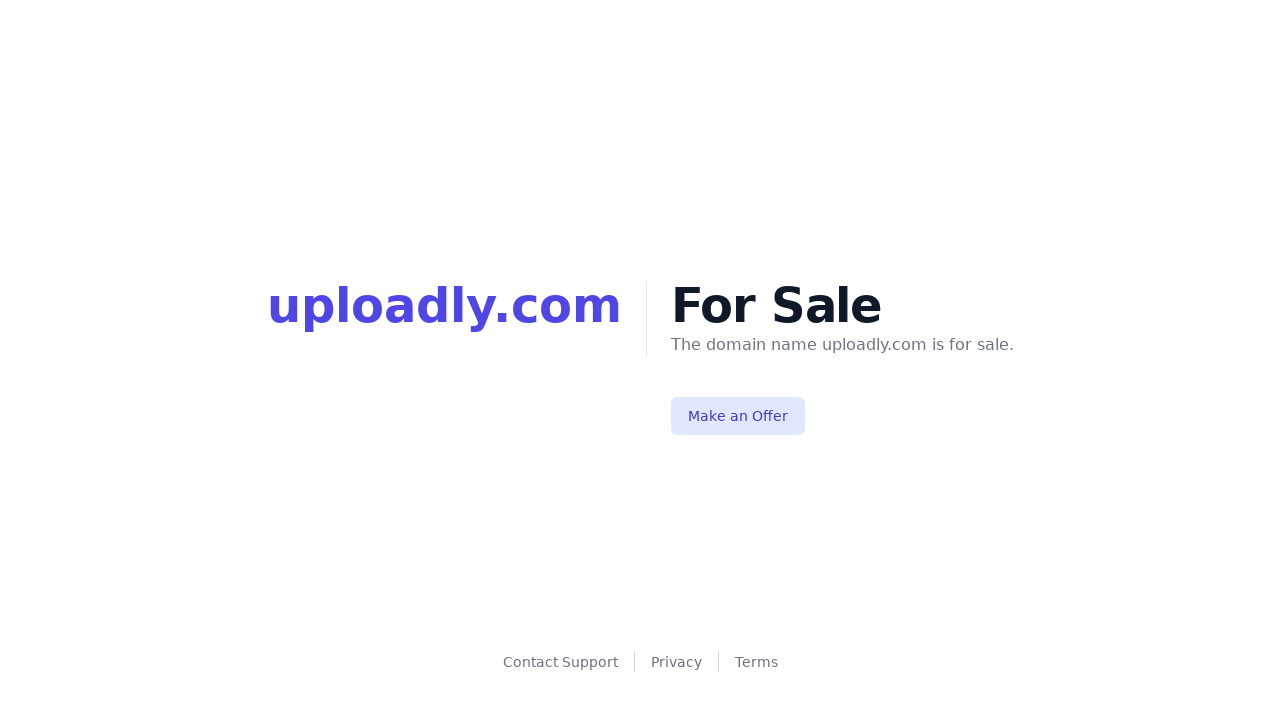

--- FILE ---
content_type: text/html
request_url: https://domains.available.forsale/uploadly.com
body_size: 5578
content:

      <!DOCTYPE html>
      <html lang="en">
      <head>
        <meta charset="utf-8">
        <meta name="viewport" content="width=device-width, initial-scale=1">
        <meta name="robots" content="noindex" />
        <title>uploadly.com - For Sale</title>
        <link rel="stylesheet" href="https://rsms.me/inter/inter.css">
        <script src="https://cdn.tailwindcss.com"></script>
        <script src="https://unpkg.com/alpinejs@3.x.x/dist/cdn.min.js" defer></script>
        <style>
          body { font-family: 'Inter var', system-ui, -apple-system, BlinkMacSystemFont, 'Segoe UI', Roboto, 'Helvetica Neue', Arial, 'Noto Sans', sans-serif; }
          
          /* Hide x-cloak elements until Alpine loads */
          [x-cloak] { display: none !important; }
          
          /* Range slider styles */
          input[type="range"] {
            -webkit-appearance: none;
            appearance: none;
            width: 100%;
            height: 8px;
            background: #e5e7eb;
            border-radius: 4px;
            outline: none;
          }
          
          /* Chrome/Safari thumb */
          input[type="range"]::-webkit-slider-thumb {
            -webkit-appearance: none;
            appearance: none;
            width: 20px;
            height: 20px;
            background: #10b981;
            border-radius: 50%;
            cursor: pointer;
          }
          
          /* Firefox thumb */
          input[type="range"]::-moz-range-thumb {
            width: 20px;
            height: 20px;
            background: #10b981;
            border-radius: 50%;
            border: none;
            cursor: pointer;
          }
          
          /* Firefox track */
          input[type="range"]::-moz-range-track {
            background: #e5e7eb;
            height: 8px;
            border-radius: 4px;
          }
        </style>
      </head>
      <body>
        <div x-data="{}" class="font-sans text-gray-900 antialiased">
          
    <div class="min-h-screen pt-16 pb-12 flex flex-col bg-white">
      <main class="flex-grow flex flex-col justify-center max-w-7xl w-full mx-auto px-4 sm:px-6 lg:px-8">
        <div class="max-w-max mx-auto">
          <div class="sm:flex">
            <h1 class="text-4xl font-extrabold text-indigo-600 sm:text-5xl">
              uploadly.com
            </h1>
            <div class="sm:ml-6 z-20">
              <div class="sm:border-l sm:border-gray-200 sm:pl-6">
                <h2 class="text-4xl font-extrabold text-gray-900 tracking-tight sm:text-5xl">
                  For Sale
                </h2>
                <p class="mt-1 text-base text-gray-500">
                  The domain name uploadly.com is for sale.
                </p>
              </div>
              <div class="mt-10 flex space-x-3 sm:border-l sm:border-transparent sm:pl-6">
                <button @click="$dispatch('open-offer-form')" type="button" class="inline-flex items-center px-4 py-2 border border-transparent text-sm font-medium rounded-md text-indigo-700 bg-indigo-100 hover:bg-indigo-200 focus:outline-none focus:ring-2 focus:ring-offset-2 focus:ring-indigo-500">
                  Make an Offer
                </button>
                
              </div>
            </div>
          </div>
        </div>
      </main>

      <footer class="z-20 flex-shrink-0 max-w-7xl w-full mx-auto px-4 sm:px-6 lg:px-8">
        <nav class="flex justify-center space-x-4">
          <a href="mailto:support@domains.available.forsale" class="text-sm font-medium text-gray-500 hover:text-gray-600">Contact Support</a>
          <span class="inline-block border-l border-gray-300" aria-hidden="true"></span>
          <a href="/privacy" class="text-sm font-medium text-gray-500 hover:text-gray-600">Privacy</a>
          <span class="inline-block border-l border-gray-300" aria-hidden="true"></span>
          <a href="/terms" class="text-sm font-medium text-gray-500 hover:text-gray-600">Terms</a>
        </nav>
      </footer>
    </div>
    
    
    <div id="offer-slideover" 
      x-data="{ 
        show: false,
        showConfirmation: false,
        showLowOfferWarning: false,
        showSuccessMessage: false,
        wasAlreadyVerified: false,
        isSubmitting: false,
        formData: {
          name: '',
          email: '',
          offer: '',
          proposal: ''
        }
      }"
      x-on:open-offer-form.window="show = true; showConfirmation = false; showLowOfferWarning = false; showSuccessMessage = false"
      x-on:offer-submitted.window="showConfirmation = false; showLowOfferWarning = false"
      x-init="
        $watch('show', value => {
          if (value) {
            document.body.classList.add('overflow-y-hidden');
          } else {
            document.body.classList.remove('overflow-y-hidden');
          }
        })
      "
      x-on:close.stop="show = false"
      x-on:keydown.escape.window="show = false"
      x-show="show"
      class="fixed inset-0 overflow-hidden z-50"
      style="display: none;"
    >
      <div class="absolute inset-0 overflow-hidden">
        <section @click.away="show = false;" class="absolute inset-y-0 right-0 pl-10 max-w-full flex sm:pl-16" aria-labelledby="slide-over-heading">
          <div class="w-screen max-w-md" 
            x-show="show" 
            x-transition:enter="transform transition ease-in-out duration-500 sm:duration-700" 
            x-transition:enter-start="translate-x-full" 
            x-transition:enter-end="translate-x-0" 
            x-transition:leave="transform transition ease-in-out duration-500 sm:duration-700" 
            x-transition:leave-start="translate-x-0" 
            x-transition:leave-end="translate-x-full"
          >
            <div class="h-full flex flex-col bg-white shadow-xl overflow-y-scroll">
              <div class="bg-indigo-700 px-4 py-6 sm:px-6">
                <div class="flex items-center justify-between">
                  <h2 id="slide-over-heading" class="text-lg font-medium text-white">
                    Make an Offer
                  </h2>
                  <div class="ml-3 h-7 flex items-center">
                    <button @click="show = false;" class="bg-indigo-700 rounded-md text-indigo-200 hover:text-white focus:outline-none focus:ring-2 focus:ring-white">
                      <span class="sr-only">Close panel</span>
                      <svg class="h-6 w-6" xmlns="http://www.w3.org/2000/svg" fill="none" viewBox="0 0 24 24" stroke="currentColor" aria-hidden="true">
                        <path stroke-linecap="round" stroke-linejoin="round" stroke-width="2" d="M6 18L18 6M6 6l12 12" />
                      </svg>
                    </button>
                  </div>
                </div>
              </div>
              
              <!-- Main -->
              <div class="flex-1 py-6 px-4 sm:px-6">
                <!-- Success Messages -->
                <div x-show="showSuccessMessage" style="display: none;">
                  <!-- Already Verified Success -->
                  <div x-show="wasAlreadyVerified" class="rounded-md bg-green-50 p-4">
                    <div class="flex">
                      <div class="flex-shrink-0">
                        <svg class="h-5 w-5 text-green-400" xmlns="http://www.w3.org/2000/svg" viewBox="0 0 20 20" fill="currentColor" aria-hidden="true">
                          <path fill-rule="evenodd" d="M10 18a8 8 0 100-16 8 8 0 000 16zm3.707-9.293a1 1 0 00-1.414-1.414L9 10.586 7.707 9.293a1 1 0 00-1.414 1.414l2 2a1 1 0 001.414 0l4-4z" clip-rule="evenodd" />
                        </svg>
                      </div>
                      <div class="ml-3">
                        <h3 class="text-sm font-bold text-green-800">Offer Submitted Successfully!</h3>
                        <div class="mt-2 text-sm text-green-700">
                          <p>Your offer has been submitted to the seller. You'll receive an email notification when the seller responds.</p>
                        </div>
                      </div>
                    </div>
                  </div>
                  
                  <!-- Needs Verification -->
                  <div x-show="!wasAlreadyVerified" class="rounded-md bg-yellow-50 p-4">
                    <div class="flex">
                      <div class="flex-shrink-0">
                        <svg class="h-5 w-5 text-yellow-400" xmlns="http://www.w3.org/2000/svg" viewBox="0 0 20 20" fill="currentColor" aria-hidden="true">
                          <path fill-rule="evenodd" d="M8.257 3.099c.765-1.36 2.722-1.36 3.486 0l5.58 9.92c.75 1.334-.213 2.98-1.742 2.98H4.42c-1.53 0-2.493-1.646-1.743-2.98l5.58-9.92zM11 13a1 1 0 11-2 0 1 1 0 012 0zm-1-8a1 1 0 00-1 1v3a1 1 0 002 0V6a1 1 0 00-1-1z" clip-rule="evenodd" />
                        </svg>
                      </div>
                      <div class="ml-3">
                        <h3 class="text-sm font-bold text-yellow-800">Email Verification Needed</h3>
                        <div class="mt-2 text-sm text-yellow-700 leading-normal">
                          <p>Thanks for submitting your offer. <br><br>Before we send it to the seller, could you verify your email address by clicking on the link we just emailed to you? <br><br>Please also check your spam/promotions folder if verification email doesn't reach your inbox. If you still can't find it please contact us at <span class="font-medium">support@domains.available.forsale</span></p>
                          
                          <!-- Add verification link -->
                          <div class="mt-4">
                            <a href="#" 
                              @click.prevent="window.location.href = window.location.pathname === '/' ? '/verify' : '/uploadly.com/verify'"
                              class="inline-flex items-center text-sm font-medium text-yellow-800 hover:text-yellow-900 underline">
                              Already have a code? Enter it here →
                            </a>
                          </div>
                        </div>
                      </div>
                    </div>
                  </div>
                </div>
                
                <!-- Low Offer Warning -->
                <div x-show="showLowOfferWarning" style="display: none;" class="-mx-4 sm:-mx-6 -mt-6">
                  <div class="px-4 py-5 sm:px-6">
                    <h3 class="text-base leading-6 font-medium text-gray-900">Offer Below Expected Range</h3>
                  </div>
                  <div class="border-t border-gray-200 px-4 py-5 sm:px-6">
                    <div class="rounded-md bg-yellow-50 p-4">
                      <div class="flex">
                        <div class="flex-shrink-0">
                          <svg class="h-5 w-5 text-yellow-400" xmlns="http://www.w3.org/2000/svg" viewBox="0 0 20 20" fill="currentColor" aria-hidden="true">
                            <path fill-rule="evenodd" d="M8.257 3.099c.765-1.36 2.722-1.36 3.486 0l5.58 9.92c.75 1.334-.213 2.98-1.742 2.98H4.42c-1.53 0-2.493-1.646-1.743-2.98l5.58-9.92zM11 13a1 1 0 11-2 0 1 1 0 012 0zm-1-8a1 1 0 00-1 1v3a1 1 0 002 0V6a1 1 0 00-1-1z" clip-rule="evenodd" />
                          </svg>
                        </div>
                        <div class="ml-3">
                          <p class="text-sm text-yellow-700">
                            <strong>Your offer appears to be below the seller's expected range for this domain.</strong> 
                            <br><br>
                            While you can still submit this offer, sellers typically prioritize and respond more favorably to competitive offers. Would you like to increase your offer to improve your chances of a positive response?
                          </p>
                        </div>
                      </div>
                    </div>
                  </div>
                  <div class="px-4 py-5 sm:px-6 space-x-3 flex justify-end">
                    <button @click="showLowOfferWarning = false" type="button" class="bg-white py-2 px-4 border border-gray-300 rounded-md shadow-sm text-sm font-medium text-gray-700 hover:bg-gray-50 focus:outline-none focus:ring-2 focus:ring-offset-2 focus:ring-indigo-500">
                      Increase Offer
                    </button>
                    <button @click="showLowOfferWarning = false; showConfirmation = true" type="button" class="inline-flex justify-center py-2 px-4 border border-transparent shadow-sm text-sm font-medium rounded-md text-white bg-indigo-600 hover:bg-indigo-700 focus:outline-none focus:ring-2 focus:ring-offset-2 focus:ring-indigo-500">
                      Continue with Current Offer
                    </button>
                  </div>
                </div>
                
                <!-- Confirmation View -->
                <div x-show="showConfirmation" style="display: none;" class="-mx-4 sm:-mx-6 -mt-6">
                  <div class="px-4 py-5 sm:px-6">
                    <h3 class="text-base leading-6 font-medium text-gray-900">Please confirm the following information</h3>
                  </div>
                  <div class="border-t border-b border-gray-200 px-4 py-5 sm:px-6">
                    <dl class="grid grid-cols-1 gap-x-4 gap-y-8 sm:grid-cols-2">
                      <div class="sm:col-span-1">
                        <dt class="text-sm font-medium text-gray-500">Name</dt>
                        <dd class="mt-1 text-sm text-gray-900" x-text="formData.name"></dd>
                      </div>
                      <div class="sm:col-span-1">
                        <dt class="text-sm font-medium text-gray-500">Email</dt>
                        <dd class="mt-1 text-sm text-gray-900" x-text="formData.email"></dd>
                      </div>
                      <div class="sm:col-span-2">
                        <dt class="text-sm font-medium text-gray-500">Offer</dt>
                        <dd class="mt-1 text-sm text-gray-900">$<span x-text="parseInt(formData.offer).toLocaleString()"></span> USD</dd>
                      </div>
                      <div class="sm:col-span-2" x-show="formData.proposal">
                        <dt class="text-sm font-medium text-gray-500">Proposal</dt>
                        <dd class="mt-1 text-sm text-gray-900" x-text="formData.proposal"></dd>
                      </div>
                    </dl>
                  </div>
                  <div class="px-4 py-5 sm:px-6 space-x-3 flex justify-end">
                    <button @click="showConfirmation = false" type="button" class="bg-white py-2 px-4 border border-gray-300 rounded-md shadow-sm text-sm font-medium text-gray-700 hover:bg-gray-50 focus:outline-none focus:ring-2 focus:ring-offset-2 focus:ring-indigo-500">
                      Edit
                    </button>
                    <button @click="submitOffer()" 
                            type="button" 
                            :disabled="isSubmitting"
                            :class="isSubmitting ? 'opacity-50 cursor-not-allowed' : ''"
                            class="inline-flex justify-center py-2 px-4 border border-transparent shadow-sm text-sm font-medium rounded-md text-white bg-indigo-600 hover:bg-indigo-700 focus:outline-none focus:ring-2 focus:ring-offset-2 focus:ring-indigo-500 disabled:opacity-50 transition">
                      <span x-show="!isSubmitting">Continue</span>
                      <span x-show="isSubmitting" class="flex items-center">
                        <svg class="animate-spin -ml-1 mr-2 h-4 w-4 text-white" xmlns="http://www.w3.org/2000/svg" fill="none" viewBox="0 0 24 24">
                          <circle class="opacity-25" cx="12" cy="12" r="10" stroke="currentColor" stroke-width="4"></circle>
                          <path class="opacity-75" fill="currentColor" d="M4 12a8 8 0 018-8V0C5.373 0 0 5.373 0 12h4zm2 5.291A7.962 7.962 0 014 12H0c0 3.042 1.135 5.824 3 7.938l3-2.647z"></path>
                        </svg>
                        Submitting...
                      </span>
                    </button>
                  </div>
                </div>
                
                <!-- Form View -->
                <form x-show="!showConfirmation && !showLowOfferWarning && !showSuccessMessage"
                      @submit.prevent="
                        const offerAmount = parseFloat(formData.offer);
                        if (offerAmount < 1000) {
                          document.getElementById('errorMessage').textContent = 'Minimum offer amount is $1,000.';
                          document.getElementById('errorMessage').classList.remove('hidden');
                        } else {
                          document.getElementById('errorMessage').classList.add('hidden');
                          if (offerAmount < 2500) {
                            showLowOfferWarning = true;
                          } else {
                            showConfirmation = true;
                          }
                        }
                      "
                      class="space-y-6">
                  <div>
                    <label for="name" class="block text-sm font-medium text-gray-900">
                      Name
                    </label>
                    <div class="mt-1">
                      <input type="text" x-model="formData.name" name="name" id="name" required
                             class="block w-full px-3 py-2 border border-gray-300 rounded-md shadow-sm placeholder-gray-400 focus:outline-none focus:ring-indigo-500 focus:border-indigo-500 sm:text-sm">
                    </div>
                  </div>
                  
                  <div>
                    <label for="email" class="block text-sm font-medium text-gray-900">
                      Email
                    </label>
                    <div class="mt-1">
                      <input type="email" x-model="formData.email" name="email" id="email" required
                             class="block w-full px-3 py-2 border border-gray-300 rounded-md shadow-sm placeholder-gray-400 focus:outline-none focus:ring-indigo-500 focus:border-indigo-500 sm:text-sm">
                    </div>
                  </div>
                  
                  <div>
                    <label for="offer" class="block text-sm font-medium text-gray-900">
                      Offer
                    </label>
                    <div class="mt-1 relative rounded-md shadow-sm">
                      <div class="absolute inset-y-0 left-0 pl-3 flex items-center pointer-events-none">
                        <span class="text-gray-500 sm:text-sm"> $ </span>
                      </div>
                      <input type="number" x-model="formData.offer" name="offer" id="offer" required
                             min="1000" 
                             placeholder="1000" 
                             aria-describedby="price-currency"
                             class="block w-full pl-7 pr-12 px-3 py-2 border border-gray-300 rounded-md shadow-sm placeholder-gray-400 focus:outline-none focus:ring-indigo-500 focus:border-indigo-500 sm:text-sm">
                      <div class="absolute inset-y-0 right-0 pr-3 flex items-center pointer-events-none">
                        <span class="text-gray-500 sm:text-sm" id="price-currency"> USD </span>
                      </div>
                    </div>
                  </div>
                  
                  <div>
                    <div class="flex justify-between">
                      <label for="proposal" class="block text-sm font-medium text-gray-900">
                        Proposal
                      </label>
                      <span class="text-sm text-gray-500">Optional</span>
                    </div>
                    <div class="mt-1">
                      <textarea x-model="formData.proposal" name="proposal" id="proposal" rows="4"
                                aria-describedby="proposal"
                                class="block w-full px-3 py-2 border border-gray-300 rounded-md shadow-sm placeholder-gray-400 focus:outline-none focus:ring-indigo-500 focus:border-indigo-500 sm:text-sm"></textarea>
                    </div>
                  </div>
                  
                  <div>
                    <label class="block font-medium text-sm text-gray-700" for="terms">
                      <div class="flex items-center">
                        <input type="checkbox" name="terms" id="terms" required
                               class="h-4 w-4 rounded border-gray-300 text-indigo-600 focus:ring-indigo-500">
                        <div class="ml-3 text-xs text-gray-500">
                          I agree to the <a href="/privacy" class="underline">Privacy Policy</a> and understand that my offer is legally binding if accepted by the seller.
                        </div>
                      </div>
                    </label>
                  </div>
                  
                  <div id="errorMessage" class="hidden bg-red-50 text-red-600 p-4 rounded-lg"></div>
                  
                  <div>
                    <button type="submit" 
                            class="w-full flex justify-center py-2 px-4 border border-transparent rounded-md shadow-sm text-sm font-medium text-white bg-indigo-600 hover:bg-indigo-700 focus:outline-none focus:ring-2 focus:ring-offset-2 focus:ring-indigo-500">
                      Continue
                    </button>
                  </div>
                </form>
              </div>
            </div>
          </div>
        </section>
      </div>
    </div>
    
    <script>
      const minimumOffer = 2500;
      
      async function submitOffer() {
        const slideoverEl = document.getElementById('offer-slideover');
        const alpineData = Alpine.$data(slideoverEl);
        const formData = alpineData.formData;
        
        // Set loading state
        alpineData.isSubmitting = true;
        
        try {
          // Build the correct API endpoint based on current URL
          const currentPath = window.location.pathname;
          const submitUrl = currentPath === '/' 
            ? '/submit-offer'  // Direct domain access
            : '/uploadly.com/submit-offer';  // Path-based access

          const response = await fetch(submitUrl, {
            method: 'POST',
            headers: { 'Content-Type': 'application/json' },
            body: JSON.stringify({
              name: formData.name,
              email: formData.email,
              offer: formData.offer,
              proposal: formData.proposal
            })
          });
          
          const result = await response.json();
          
          if (result.success) {
            // Set verification status
            alpineData.wasAlreadyVerified = result.verified || false;
            // Hide confirmation and show success message
            alpineData.showConfirmation = false;
            alpineData.showSuccessMessage = true;
          } else {
            // Show error
            alpineData.showConfirmation = false;
            const errorDiv = document.getElementById('errorMessage');
            errorDiv.textContent = result.message || 'An error occurred. Please try again.';
            errorDiv.classList.remove('hidden');
          }
        } catch (error) {
          // Show error
          alpineData.showConfirmation = false;
          const errorDiv = document.getElementById('errorMessage');
          errorDiv.textContent = 'Network error. Please try again.';
          errorDiv.classList.remove('hidden');
        } finally {
          // Always clear loading state
          alpineData.isSubmitting = false;
        }
      }
    </script>
  
    
  
        </div>
      <script defer src="https://static.cloudflareinsights.com/beacon.min.js/vcd15cbe7772f49c399c6a5babf22c1241717689176015" integrity="sha512-ZpsOmlRQV6y907TI0dKBHq9Md29nnaEIPlkf84rnaERnq6zvWvPUqr2ft8M1aS28oN72PdrCzSjY4U6VaAw1EQ==" data-cf-beacon='{"version":"2024.11.0","token":"44c67c442f00440f828d33818bda1bb9","r":1,"server_timing":{"name":{"cfCacheStatus":true,"cfEdge":true,"cfExtPri":true,"cfL4":true,"cfOrigin":true,"cfSpeedBrain":true},"location_startswith":null}}' crossorigin="anonymous"></script>
</body>
      </html>
    